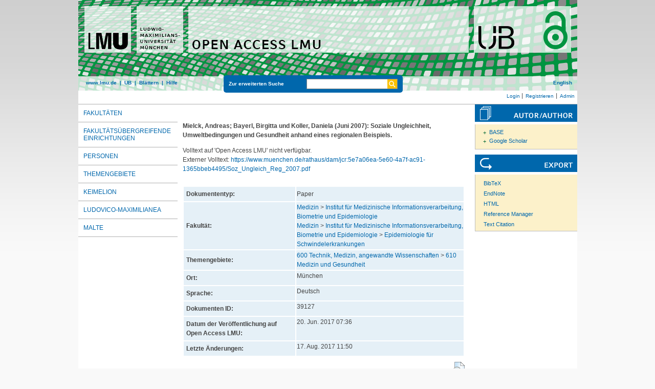

--- FILE ---
content_type: text/html; charset=utf-8
request_url: https://epub.ub.uni-muenchen.de/39127/
body_size: 5126
content:
<!DOCTYPE html>
<html xmlns="http://www.w3.org/1999/xhtml" lang="de">
  <head>
	<title> Soziale Ungleichheit, Umweltbedingungen und Gesundheit anhand eines regionalen Beispiels </title>
	<link rel="icon" href="/favicon.ico" type="image/x-icon" />
	<link rel="shortcut icon" href="/favicon.ico" type="image/x-icon" />
	<link rel="apple-touch-icon-precomposed" href="/lmu_favicon.png" />
  	<!-- Headstart -->
    <meta name="eprints.creators_name" content="Mielck, Andreas" />
<meta name="eprints.creators_name" content="Bayerl, Birgitta" />
<meta name="eprints.creators_name" content="Koller, Daniela" />
<meta name="eprints.type" content="paper" />
<meta name="eprints.datestamp" content="2017-06-20 07:36:58" />
<meta name="eprints.lastmod" content="2017-08-17 11:50:57" />
<meta name="eprints.metadata_visibility" content="show" />
<meta name="eprints.subject" content="Institut für Medizinische Informationsverarbeitung, Biometrie und Epidemiologie" />
<meta name="eprints.subject" content="Epidemiologie für Schwindelerkrankungen" />
<meta name="eprints.subject" content="610 Medizin und Gesundheit" />
<meta name="eprints.title_name" content="Soziale Ungleichheit, Umweltbedingungen und Gesundheit anhand eines regionalen Beispiels" />
<meta name="eprints.full_text_status" content="none" />
<meta name="eprints.date" content="2007-06" />
<meta name="eprints.publisher" content="Landeshauptstadt München Referat für Gesundheit und Umwelt" />
<meta name="eprints.place_of_pub" content="München" />
<meta name="eprints.institution" content="Gesundheitsberichterstattung der LAndeshautpstadt M\&quot;nchen" />
<meta name="eprints.official_url" content="https://www.muenchen.de/rathaus/dam/jcr:5e7a06ea-5e60-4a7f-ac91-1365bbeb4495/Soz_Ungleich_Reg_2007.pdf" />
<meta name="eprints.citation" content="    Mielck, Andreas; Bayerl, Birgitta und Koller, Daniela   (Juni 2007):     Soziale Ungleichheit, Umweltbedingungen und Gesundheit anhand eines regionalen Beispiels.                               " />
<link rel="schema.DC" href="http://purl.org/DC/elements/1.0/" />
<meta name="DC.title" content="Soziale Ungleichheit, Umweltbedingungen und Gesundheit anhand eines regionalen Beispiels" />
<meta name="DC.creator" content="Mielck, Andreas" />
<meta name="DC.creator" content="Bayerl, Birgitta" />
<meta name="DC.creator" content="Koller, Daniela" />
<meta name="DC.subject" content="Institut für Medizinische Informationsverarbeitung, Biometrie und Epidemiologie" />
<meta name="DC.subject" content="Epidemiologie für Schwindelerkrankungen" />
<meta name="DC.subject" content="ddc:610" />
<meta name="DC.publisher" content="Ludwig-Maximilians-Universität München" />
<meta name="DC.date" content="2007-06-01" />
<meta name="DC.language" content="deu" />
<meta name="DC.type" content="doc-type:workingPaper" />
<meta name="DC.type" content="Paper" />
<meta name="DC.identifier" content="    Mielck, Andreas; Bayerl, Birgitta und Koller, Daniela   (Juni 2007):     Soziale Ungleichheit, Umweltbedingungen und Gesundheit anhand eines regionalen Beispiels.                               " />
<meta name="DC.type" content="NonPeerReviewed" />
<meta name="DC.identifier" content="https://epub.ub.uni-muenchen.de/39127/" />
<meta name="DC.relation" content="https://www.muenchen.de/rathaus/dam/jcr:5e7a06ea-5e60-4a7f-ac91-1365bbeb4495/Soz_Ungleich_Reg_2007.pdf" />
<link rel="canonical" href="https://epub.ub.uni-muenchen.de/39127/" />
<link rel="alternate" href="https://epub.ub.uni-muenchen.de/cgi/export/eprint/39127/Text/epub-eprint-39127.txt" type="text/plain; charset=utf-8" title="ASCII Citation" />
<link rel="alternate" href="https://epub.ub.uni-muenchen.de/cgi/export/eprint/39127/BibTeX/epub-eprint-39127.bib" type="text/plain; charset=utf-8" title="BibTeX" />
<link rel="alternate" href="https://epub.ub.uni-muenchen.de/cgi/export/eprint/39127/CSV/epub-eprint-39127.csv" type="text/csv; charset=utf-8" title="Multiline CSV" />
<link rel="alternate" href="https://epub.ub.uni-muenchen.de/cgi/export/eprint/39127/OPENAIRE/epub-eprint-39127.xml" type="application/xml; charset=utf-8" title="OPENAIRE" />
<link rel="alternate" href="https://epub.ub.uni-muenchen.de/cgi/export/eprint/39127/EndNote/epub-eprint-39127.enw" type="text/plain" title="EndNote" />
<link rel="alternate" href="https://epub.ub.uni-muenchen.de/cgi/export/eprint/39127/COinS/epub-eprint-39127.txt" type="text/plain; charset=utf-8" title="OpenURL ContextObject in Span" />
<link rel="alternate" href="https://epub.ub.uni-muenchen.de/cgi/export/eprint/39127/ContextObject/epub-eprint-39127.xml" type="text/xml; charset=utf-8" title="OpenURL ContextObject" />
<link rel="alternate" href="https://epub.ub.uni-muenchen.de/cgi/export/eprint/39127/XML/epub-eprint-39127.xml" type="application/vnd.eprints.data+xml; charset=utf-8" title="EP3 XML" />
<link rel="alternate" href="https://epub.ub.uni-muenchen.de/cgi/export/eprint/39127/XMETADISSPLUS/epub-eprint-39127.xml" type="text/xml; charset=UTF-8" title="xMetaDissPlus" />
<link rel="alternate" href="https://epub.ub.uni-muenchen.de/cgi/export/eprint/39127/RIS/epub-eprint-39127.ris" type="text/plain" title="Reference Manager" />
<link rel="alternate" href="https://epub.ub.uni-muenchen.de/cgi/export/eprint/39127/HTML/epub-eprint-39127.html" type="text/html; charset=utf-8" title="HTML Citation" />
<link rel="alternate" href="https://epub.ub.uni-muenchen.de/cgi/export/eprint/39127/RDFNT/epub-eprint-39127.nt" type="text/plain" title="RDF+N-Triples" />
<link rel="alternate" href="https://epub.ub.uni-muenchen.de/cgi/export/eprint/39127/Refer/epub-eprint-39127.refer" type="text/plain" title="Refer" />
<link rel="alternate" href="https://epub.ub.uni-muenchen.de/cgi/export/eprint/39127/DC_OPENAIRE/epub-eprint-39127.txt" type="text/plain" title="Dublin Core" />
<link rel="alternate" href="https://epub.ub.uni-muenchen.de/cgi/export/eprint/39127/RDFN3/epub-eprint-39127.n3" type="text/n3" title="RDF+N3" />
<link rel="alternate" href="https://epub.ub.uni-muenchen.de/cgi/export/eprint/39127/RDFXML/epub-eprint-39127.rdf" type="application/rdf+xml" title="RDF+XML" />
<link rel="alternate" href="https://epub.ub.uni-muenchen.de/cgi/export/eprint/39127/JSON_EPUB_DOCTYPES/epub-eprint-39127.js" type="application/json; charset=utf-8" title="JSON_EPUB_DOCTYPES" />
<link rel="alternate" href="https://epub.ub.uni-muenchen.de/cgi/export/eprint/39127/EPICUR_epub/epub-eprint-39127.xml" type="text/xml" title="epicur" />
<link rel="alternate" href="https://epub.ub.uni-muenchen.de/cgi/export/eprint/39127/JSON_EPUB_NEW/epub-eprint-39127.js" type="application/json; charset=utf-8" title="JSON_EPUB_NEW" />
<link rel="alternate" href="https://epub.ub.uni-muenchen.de/cgi/export/eprint/39127/Simple/epub-eprint-39127.txt" type="text/plain; charset=utf-8" title="Simple Metadata" />
<link rel="alternate" href="https://epub.ub.uni-muenchen.de/cgi/export/eprint/39127/DC/epub-eprint-39127.txt" type="text/plain" title="Dublin Core" />
<link rel="alternate" href="https://epub.ub.uni-muenchen.de/cgi/export/eprint/39127/DataCiteXML/epub-eprint-39127.xml" type="application/xml; charset=utf-8" title="Data Cite XML" />
<link rel="alternate" href="https://epub.ub.uni-muenchen.de/cgi/export/eprint/39127/METS/epub-eprint-39127.xml" type="text/xml; charset=utf-8" title="METS" />
<link rel="alternate" href="https://epub.ub.uni-muenchen.de/cgi/export/eprint/39127/MODS/epub-eprint-39127.xml" type="text/xml; charset=utf-8" title="MODS" />
<link rel="alternate" href="https://epub.ub.uni-muenchen.de/cgi/export/eprint/39127/JSON_EPUB_FSP/epub-eprint-39127.js" type="application/json; charset=utf-8" title="JSON_EPUB_FSP" />
<link rel="alternate" href="https://epub.ub.uni-muenchen.de/cgi/export/eprint/39127/JSON_EPUB/epub-eprint-39127.js" type="application/json; charset=utf-8" title="JSON_EPUB" />
<link rel="alternate" href="https://epub.ub.uni-muenchen.de/cgi/export/eprint/39127/JSON/epub-eprint-39127.js" type="application/json; charset=utf-8" title="JSON" />
<link rel="alternate" href="https://epub.ub.uni-muenchen.de/cgi/export/eprint/39127/DIDL/epub-eprint-39127.xml" type="text/xml; charset=utf-8" title="MPEG-21 DIDL" />
<link href="https://epub.ub.uni-muenchen.de/" rel="Top" />
    <link href="https://epub.ub.uni-muenchen.de/sword-app/servicedocument" rel="Sword" />
    <link href="https://epub.ub.uni-muenchen.de/id/contents" rel="SwordDeposit" />
    <link href="https://epub.ub.uni-muenchen.de/cgi/search" rel="Search" type="text/html" />
    <link href="https://epub.ub.uni-muenchen.de/cgi/opensearchdescription" title="Open Access LMU" rel="Search" type="application/opensearchdescription+xml" />
    <script src="https://www.gstatic.com/charts/loader.js" type="text/javascript">
//padder
</script><script type="text/javascript">
// <![CDATA[
google.load("visualization", "48", {packages:["corechart", "geochart"]});
// ]]></script><script type="text/javascript">
// <![CDATA[
var eprints_http_root = "https://epub.ub.uni-muenchen.de";
var eprints_http_cgiroot = "https://epub.ub.uni-muenchen.de/cgi";
var eprints_oai_archive_id = "epub.ub.uni-muenchen.de";
var eprints_logged_in = false;
var eprints_logged_in_userid = 0; 
var eprints_logged_in_username = ""; 
var eprints_logged_in_usertype = ""; 
var eprints_lang_id = "de";
// ]]></script>
    <style type="text/css">.ep_logged_in { display: none }</style>
    <link href="/style/auto-3.4.6.css?1761230469" rel="stylesheet" type="text/css" />
    <script src="/javascript/auto-3.4.6.js?1729862533" type="text/javascript">
//padder
</script>
    <!--[if lte IE 6]>
        <link rel="stylesheet" type="text/css" href="/style/ie6.css" />
   <![endif]-->
    <meta content="EPrints 3.4.6" name="Generator" />
    <meta http-equiv="Content-Type" content="text/html; charset=UTF-8" />
    <meta http-equiv="Content-Language" content="de" />
    
    <!-- Headende -->
	<meta name="viewport" content="width=device-width, initial-scale=1.0" />
	<meta http-equiv="Cache-Control" content="no-cache, no-store, must-revalidate" />
	<meta http-equiv="Pragma" content="no-cache" />
	<meta http-equiv="Expires" content="0" />
    <script type="text/javascript" src="/javascript/lmu.js"><!--padder--></script>
	<script type="text/javascript" src="/javascript/epub.js">// <!-- No script --></script>
    <!-- <script type="text/javascript" src='https://d1bxh8uas1mnw7.cloudfront.net/assets/embed.js'></script> -->
  </head>
  <body>
 <div id="ep_tm_wrapper">
    
    
<div id="ep_resp_head">
	<a href="https://epub.ub.uni-muenchen.de/" title="Open Access LMU">
		<img class="ep_resp_desktop" alt="Logo" width="975" height="177" border="0" src="/images/epub_logo_de.png" />
		<img class="ep_resp_mobile" alt="Logo" width="620" height="144" border="0" src="/images/header_open-access-lmu_mobile.png" />
	</a>
	<div id="ep_tm_funktionsbereich" class="ep_resp_desktop">
		<div id="ep_tm_funktionen">
			<a href="http://www.lmu.de/">www.lmu.de</a>  | 
			<a href="http://www.ub.uni-muenchen.de/">UB</a>  | 
			<a href="/view/">Blättern</a>  | 
			<a href="/help/index.html">Hilfe</a>
		</div>
		<div id="ep_tm_suche" class="ep_resp_desktop">
			<a href="/cgi/search/advanced">Zur erweiterten Suche</a>
			<form method="get" accept-charset="utf-8" action="/cgi/search">
				<fieldset class="searchwrapper">
					<input class="ep_tm_suchfeld" type="text" name="q" />
					<input value="Suchen" class="ep_tm_suchimage" src="/images/search-gelb.png" type="image" title="Suche starten" alt="Suche starten" />
				</fieldset>
				<input type="hidden" name="_action_search" value="Search" />
				<input type="hidden" name="_order" value="bytitle" />
				<input type="hidden" name="basic_srchtype" value="ALL" />
				<input type="hidden" name="_satisfyall" value="ALL" />
			</form>
		</div>
		<div id="ep_tm_sprachumschaltung" class="ep_resp_desktop"><a href="/cgi/set_lang?lang=en">English</a></div>
	</div>
</div>
<div id="ep_tm_login_status" class="ep_resp_desktop"><ul id="ep_tm_menu_tools" class="ep_tm_key_tools"><li class="ep_tm_key_tools_item"><a href="/cgi/users/home" class="ep_tm_key_tools_item_link">Login</a></li><li class="ep_tm_key_tools_item"><a href="/cgi/register" class="ep_tm_key_tools_item_link">Registrieren</a></li><li class="ep_tm_key_tools_item"><a href="/cgi/users/home?screen=Admin" class="ep_tm_key_tools_item_link">Admin</a></li></ul></div>
    
<div id="ep_tm_main">
<div id="ep_tm_navigation">
  <div class="ep_tm_servicebutton ep_resp_mobile">
    <a id="ep_resp_menu_btn" href="#">
      <img class="ep_tm_scale ep_resp_mobile" alt="Hamburger Icon" src="/images/mobile_icon_hamburger-menu.png" />
    </a>
  </div>

  <div id="ep_resp_topmenu">
     <ul class="topmenu">
		<li class="topfirst ep_resp_mobile"><a href="https://epub.ub.uni-muenchen.de/"><span>Home</span></a></li>
		<li class="ep_resp_mobile"><a href="/view/"><span>Blättern</span></a></li>
		<li class="ep_resp_mobile"><a href="/help/index.html"><span>Hilfe</span></a></li>
     	<li><a href="/view/subjects/subjects.html"><span>Fakultäten</span></a></li>
		<li><a href="/view/research_centers/"><span>Fakultätsübergreifende Einrichtungen</span></a></li>
     	<li><a href="/view/autoren/index.html">Personen</a></li>
     	<li><a href="/view/ddc/">Themengebiete</a></li>
     	<li><a href="/keimelion.html" title="Cimelien der Universitätsbibliothek">Keimelion</a></li>
     	<li><a href="/ludovico.html"><span>Ludovico-Maximilianea</span></a></li>
     	<li class="toplast"><a href="/malte.html" title="Münchner Altbestände"><span>MALTE</span></a></li>
     </ul>
 </div>
 </div>
  <div id="ep_tm_servicebereich">
	<div class="ep_tm_servicebutton ep_resp_mobile">
		<a href="/help/"><img class="ep_tm_scale ep_resp_mobile" alt="Hilfe" src="/images/mobile_icon_hilfe.png" /></a>
	</div>
	<div class="ep_tm_servicebutton ep_resp_mobile">
		<a href="/contact.html"><img class="ep_tm_scale ep_resp_mobile" alt="Hilfe" src="/images/mobile_icon_kontakt.png" /></a>
	</div>
	<div class="ep_tm_servicebutton ep_resp_mobile">
      <a href="https://epub.ub.uni-muenchen.de/cgi/set_lang?lang=en"><img class="ep_tm_scale ep_resp_mobile" alt="Switch Language to English" src="/images/mobile_icon_languages_en.png" /></a>
    </div>
</div>
<div id="ep_tm_inhaltsbereich_abstract">
  <div id="ep_resp_search" class="ep_resp_mobile">
    <a href="/cgi/search/advanced">Zur erweiterten Suche</a>
    <form method="get" accept-charset="utf-8" action="/cgi/search">
      <fieldset class="searchwrapper">
        <input class="ep_tm_suchfeld" name="q" type="text" />
        <input value="Suchen" class="ep_tm_suchimage" src="/images/search-gelb.png" title="Suche starten" alt="Suche starten" type="image" />
       </fieldset>
        <input name="_action_search" value="Search" type="hidden" />
        <input name="_order" value="bytitle" type="hidden" />
        <input name="basic_srchtype" value="ALL" type="hidden" />
        <input name="_satisfyall" value="ALL" type="hidden" />
    </form>
</div>
<div class="ep_summary_content"><div class="ep_summary_content_top"></div><div class="ep_summary_content_left"></div><div class="ep_summary_content_right"></div><div class="ep_summary_content_main">

<div class="ep_content">
  <p style="margin-bottom: 1em">
    <b>
<div style="margin: 0">

<span class="creator">

    <span class="person"><span class="person_name">Mielck, Andreas</span></span>; <span class="person"><span class="person_name">Bayerl, Birgitta</span></span> und <span class="person"><span class="person_name">Koller, Daniela</span></span>
  


		(Juni 2007): 
	
</span>


		<span class="title">Soziale Ungleichheit, Umweltbedingungen und Gesundheit anhand eines regionalen Beispiels.</span>
	

<span class="publ_in">

		
		
		
		
		
		
		
		
		
		
		
		
		
		
		
		
			
			
		
		
		
	
      
        
      
</span>
</div>
</b>
  </p>

  

  

    
      Volltext auf 'Open Access LMU' nicht verfügbar.
      
    
  
    

  

  

  
    <div style="margin-bottom: 1.5em">
      Externer Volltext: <a href="https://www.muenchen.de/rathaus/dam/jcr:5e7a06ea-5e60-4a7f-ac91-1365bbeb4495/Soz_Ungleich_Reg_2007.pdf">https://www.muenchen.de/rathaus/dam/jcr:5e7a06ea-5e60-4a7f-ac91-1365bbeb4495/Soz_Ungleich_Reg_2007.pdf</a>
    </div>
  

  




  <table class="metadata_abstract_page">
    <tr>
      <th>Dokumententyp:</th>
      <td>
        Paper
        
        
        
      </td>
    </tr>
    
    
      
    
      
    
      
    
      
    
      
    
      
        <tr>
          <th align="right">Fakultät:</th>
          <td valign="top"><a href="https://epub.ub.uni-muenchen.de/view/subjects/07.html">Medizin</a> &gt; <a href="https://epub.ub.uni-muenchen.de/view/subjects/7311.html">Institut für Medizinische Informationsverarbeitung, Biometrie und Epidemiologie</a>
		<br />
	<a href="https://epub.ub.uni-muenchen.de/view/subjects/07.html">Medizin</a> &gt; <a href="https://epub.ub.uni-muenchen.de/view/subjects/7311.html">Institut für Medizinische Informationsverarbeitung, Biometrie und Epidemiologie</a> &gt; <a href="https://epub.ub.uni-muenchen.de/view/subjects/73111.html">Epidemiologie für Schwindelerkrankungen</a></td>
        </tr>
      
    
      
    
      
    
      
    
      
        <tr>
          <th align="right">Themengebiete:</th>
          <td valign="top"><a href="https://epub.ub.uni-muenchen.de/view/ddc/600a.html">600 Technik, Medizin, angewandte Wissenschaften</a> &gt; <a href="https://epub.ub.uni-muenchen.de/view/ddc/610.html">610 Medizin und Gesundheit</a></td>
        </tr>
      
    
      
    
      
    
      
    
      
    
      
    
      
    
      
        <tr>
          <th align="right">Ort:</th>
          <td valign="top">München</td>
        </tr>
      
    
      
    
      
    
      
    
      
    
      
    
      
    
      
        <tr>
          <th align="right">Sprache:</th>
          <td valign="top">Deutsch</td>
        </tr>
      
    
      
        <tr>
          <th align="right">Dokumenten ID:</th>
          <td valign="top">39127</td>
        </tr>
      
    
      
        <tr>
          <th align="right">Datum der Veröffentlichung auf Open Access LMU:</th>
          <td valign="top">20. Jun. 2017 07:36</td>
        </tr>
      
    
      
        <tr>
          <th align="right">Letzte Änderungen:</th>
          <td valign="top">17. Aug. 2017 11:50</td>
        </tr>
      
    
      
    
	

	
	
  </table>

  
  

  
    
    <dl class="ep_summary_page_actions">
    
      <dt>Dokument bearbeiten <a href="/cgi/users/home?screen=EPrint%3A%3AView&amp;eprintid=39127"><img alt="Dokument bearbeiten" role="button" src="/style/images/action_view.png" class="ep_form_action_icon" title="Dokument bearbeiten button" /></a></dt>
      <!-- <dd><epc:print expr="$action.action_title()" /></dd> -->
    
    </dl>
  
</div>

 
<div class="ep_bibtools">

	
	<div class="ep_tm_servicetitel"><img alt="Search for authors" src="/images/autor-author.svg" border="0" />
	<ul class="ep_bibautools_ul">
		<li class="ausklappbasis">
			<a href="javascript:changeList('zielgruppe1');">BASE</a>
		<ul id="zielgruppe1">
			
				
					<li><a href="http://www.base-search.net/Search/Results?lookfor=%22Mielck, Andreas%22&amp;type=aut"><span class="person_name">Mielck, Andreas</span></a></li>
				
					<li><a href="http://www.base-search.net/Search/Results?lookfor=%22Bayerl, Birgitta%22&amp;type=aut"><span class="person_name">Bayerl, Birgitta</span></a></li>
				
					<li><a href="http://www.base-search.net/Search/Results?lookfor=%22Koller, Daniela%22&amp;type=aut"><span class="person_name">Koller, Daniela</span></a></li>
				
			 
			
		</ul>
		</li>
		<li class="ausklappbasis">
			<a href="javascript:changeList('zielgruppe2');">Google Scholar</a>
		<ul id="zielgruppe2">
			
				
					<li><a href="https://scholar.google.com/scholar?as_q=&amp;as_sauthors=%22Mielck, Andreas%22"><span class="person_name">Mielck, Andreas</span></a></li>
				
					<li><a href="https://scholar.google.com/scholar?as_q=&amp;as_sauthors=%22Bayerl, Birgitta%22"><span class="person_name">Bayerl, Birgitta</span></a></li>
				
					<li><a href="https://scholar.google.com/scholar?as_q=&amp;as_sauthors=%22Koller, Daniela%22"><span class="person_name">Koller, Daniela</span></a></li>
				
			
			
		</ul>
		</li>
	</ul>
	</div>
	
	
	<div class="ep_tm_servicetitel"><img alt="Export" src="/images/export.svg" />
		<ul class="ep_bibtools_ul">
			<li class="ep_bibtools_li"><a href="/cgi/export/39127/BibTeX/epub-eprint-39127.bib">BibTeX</a></li>
			<li class="ep_bibtools_li"><a href="/cgi/export/39127/EndNote/epub-eprint-39127.enw">EndNote</a></li>
			<li class="ep_bibtools_li"><a href="/cgi/export/39127/HTML/epub-eprint-39127.html">HTML</a></li>
			<li class="ep_bibtools_li"><a href="/cgi/export/39127/RIS/epub-eprint-39127.ris">Reference Manager</a></li>
			<li class="ep_bibtools_li"><a href="/cgi/export/39127/Text/epub-eprint-39127.txt">Text Citation</a></li>
		</ul>
	</div> 
</div>

</div><div class="ep_summary_content_bottom"></div><div class="ep_summary_content_after"></div></div>
</div>
</div>
</div> 
<div class="ep_tm_footer">
	<p>
	Open Access LMU verwendet <em><a href="http://eprints.org/software/">EPrints 3,</a></em> das an der <a href="http://www.ecs.soton.ac.uk/">School of Electronics and Computer Science</a> der Universität Southampton entwickelt wurde.<br />
	<a href="http://www.ub.uni-muenchen.de/funktionen/impressum/index.html">Impressum</a> − <a href="/datenschutz.html">Datenschutz</a><br /><br />
	</p>
</div>
<!-- Matomo -->
<script>
  var _paq = window._paq = window._paq || [];
  /* tracker methods like "setCustomDimension" should be called before "trackPageView" */
  _paq.push(["setExcludedQueryParams", ["cHash","phpsessid","debug"]]);
  _paq.push(['trackPageView']);
  _paq.push(['enableLinkTracking']);
  (function() {
    var u="https://piwik.ub.uni-muenchen.de/";
    _paq.push(['setTrackerUrl', u+'matomo.php']);
    _paq.push(['setSiteId', '4']);
    var d=document, g=d.createElement('script'), s=d.getElementsByTagName('script')[0];
    g.async=true; g.src=u+'matomo.js'; s.parentNode.insertBefore(g,s);
  })();
</script>
<noscript><p><img src="https://piwik.ub.uni-muenchen.de/piwik.php?idsite=4" style="border:0;" alt="" /></p></noscript>
<!-- End Matomo Code -->
</body>
</html>